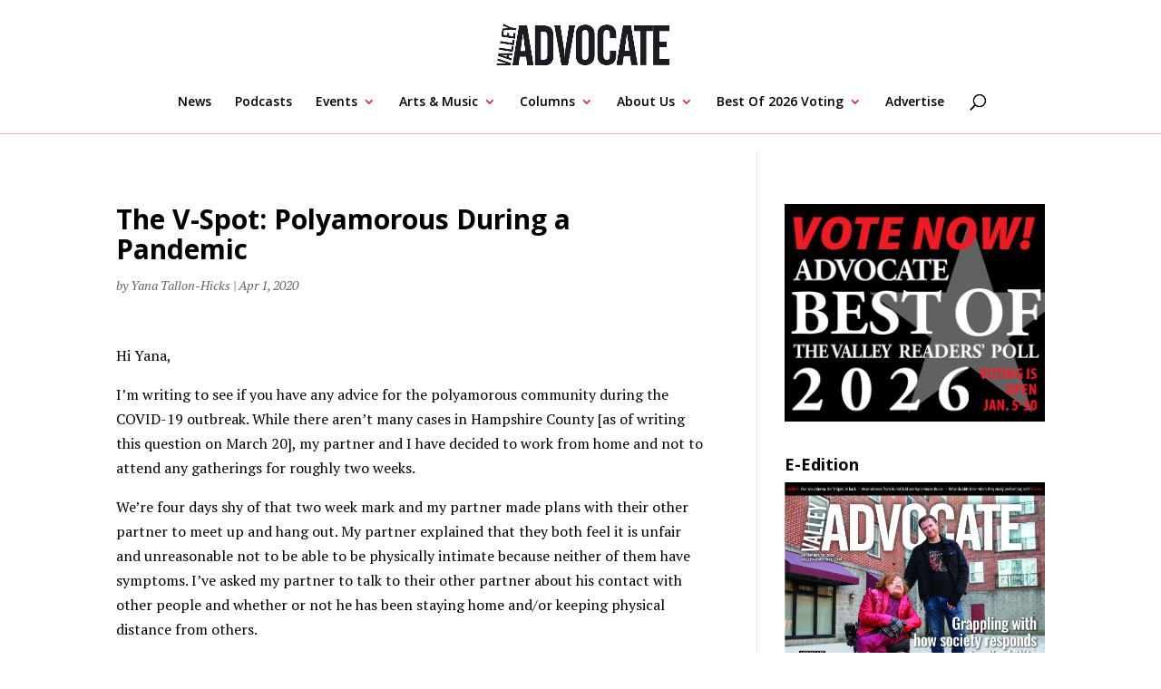

--- FILE ---
content_type: text/html; charset=UTF-8
request_url: https://valleyadvocate.friends2follow.com/f2f/widget/html/postfeed/all/0/12/160/1/0
body_size: 5875
content:
<!doctype html><html lang="en"><head><meta charset="utf-8"><meta http-equiv="X-UA-Compatible" content="IE=edge,chrome=1"><meta name="viewport" content="width=device-width, initial-scale=1"><meta name="robots" content="noindex, nofollow"><title>Valley Advocate</title><meta name="description" content="This is a social-media hub curated for engagement by Valley Advocate staff."><link rel="stylesheet" href="/sites/all/modules/friends2follow/dist/friends2follow_postfeed.min.css?v=20250802"><link href="//fonts.googleapis.com/css?family=Open+Sans:400,700" rel="stylesheet" type="text/css"><style>body, .socialstack-content, #socialstack-loading, #infscr-loading, .socialstack-content .over-photo, .socialstack-content .event, .socialstack-content .embedded_post,.socialstack-content .socialstack-toolbar .url-field-wrapper, .socialstack-content .socialstack-toolbar .url-field-wrapper input,#f2f_cube .cube_item .toolbar .url-field-wrapper, #f2f_cube .cube_item .toolbar .url-field-wrapper input,.postfeed-item .share-tools .url-field-wrapper, .postfeed-item .share-tools .url-field-wrapper input {background-color: #ffffff;}body, #socialstack-loading, #infscr-loading, .socialstack-toolbar .url-field-wrapper, .socialstack-content .socialstack-toolbar .url-field-wrapper input,#f2f_cube .cube_item .toolbar .url-field-wrapper, #f2f_cube .cube_item .toolbar .url-field-wrapper input,.postfeed-item .share-tools .url-field-wrapper, .postfeed-item .share-tools .url-field-wrapper input {font-family: "Open Sans", Arial, "Helvetica Neue", Helvetica, sans-serif;color: #2C3E50;}.socialstack-content .header .time {font-family: "Open Sans", Arial, "Helvetica Neue", Helvetica, sans-serif;color: #9a9a9a;}a {font-family: "Open Sans", Arial, "Helvetica Neue", Helvetica, sans-serif;color: #18BC9C;}a:hover {color: #18BC9C;}.postfeed-item a.username, .mobilebanner-item a.username, .socialstack-content .header a.username, .socialstack-content .embedded_post a.username {font-family: "Open Sans", Arial, "Helvetica Neue", Helvetica, sans-serif;color: #2C3E50;}#f2f_cube .cube_item .header a.username {font-family: "Open Sans", Arial, "Helvetica Neue", Helvetica, sans-serif;color: #ffffff;background-color: #18BC9C;}#f2f_cube .cube_item .header .time {font-family: "Open Sans", Arial, "Helvetica Neue", Helvetica, sans-serif;}#f2f_cube .cube_item .header .time, #f2f_cube .cube_item .header .follow-wrapper, #f2f_cube .cube_item .description {color: #2C3E50;background-color: rgba(255,255,255, .9);}#f2f_cube .cube_item .toolbar{border-color: #ffffff;}#f2f_cube_nav a {color: #2C3E50;}.postfeed-item a.username:hover, .mobilebanner-item a.username:hover,, .socialstack-content .header a.username:hover {color: #2C3E50;}#friends2follow_widget_socialstack_wrapper {background-color: #eaeaea;}#friends2follow_widget_socialstack_wrapper .tumblr .socialstack-content .question{background-color: #f3f3f3;}#friends2follow_widget_socialstack_wrapper .tumblr .socialstack-content .question::after{border-color: #f3f3f3  transparent;}#friends2follow_widget_socialstack_wrapper .socialstack-content, #socialstack-loading, #infscr-loading, #postfeed-loading, .socialstack-content .socialstack-toolbar .url-field-wrapper, .postfeed-item .share-tools .url-field-wrapper, #friends2follow_add_my_business_cta a, #friends2follow_add_my_business_cta a .bubble {-moz-box-shadow: 0px 0px 7px 2px rgba(215,215,215,.5);-webkit-box-shadow: 0px 0px 7px 2px rgba(215,215,215,.5);box-shadow: 0px 0px 7px 2px rgba(215,215,215,.5);}.postfeed-item, .postfeed-item .header {border-color: #eeeeee;}.postfeed-item .time-column {font-family: "Open Sans", Arial, "Helvetica Neue", Helvetica, sans-serif;color: #949494;border-color: #eeeeee;background-color: #f7f7f7;}.postfeed-item .via, .mobilebanner-item .via,.postfeed-item.facebook .from_group, .mobilebanner-item.facebook .from_group,.postfeed-item.reddit .from_domain, .mobilebanner-item.reddit .from_domain,.mobilebanner-item .footer{color: #949494;}.socialstack-content .event,.socialstack-content .offer,.socialstack-content .auto,.socialstack-content .realestate,.socialstack-content .embedded_post,.socialstack-content .socialstack-toolbar,.socialstack-content .socialstack-toolbar .url-field-wrapper input,.postfeed-item .share-tools .url-field-wrapper input{border-color: #9a9a9a;}.socialstack-content .socialstack-toolbar a,.postfeed-item .share-tools li a,.socialstack-content .socialstack-toolbar .label,.socialstack-content .tweet-tools a,.postfeed-item .tweet-tools li a,.socialstack-content .socialstack-toolbar .time,.socialstack-content .featured_streams a,.socialstack-content .featured_streams .label,.socialstack-content .featured_streams .hellip,.facebook .socialstack-content .from_group,.reddit .socialstack-content .from_domain{color: #9a9a9a;}.cube_item .tweet-tools li a, .cube_item .toolbar li a{color: #2C3E50;}.socialstack-content .socialstack-toolbar .label,.cube_item .toolbar .label,.socialstack-content .featured_streams .label,.socialstack-content .featured_streams .hellip,.socialstack-content .socialstack-toolbar .time,.cube_item .toolbar .time{font-family: "Open Sans", Arial, "Helvetica Neue", Helvetica, sans-serif;}.socialstack-content .socialstack-toolbar a:hover,.postfeed-item .share-tools li a:hover,.socialstack-content .tweet-tools a:hover,.postfeed-item .tweet-tools li a:hover,.socialstack-content .featured_streams a:hover,.socialstack-content .socialstack-toolbar .shareable-url.open a,.postfeed-item .share-tools li.shareable-url.open a{color: #18BC9C;}.socialstack-content .socialstack-toolbar .url-field-wrapper:before{border-bottom: 8px solid #ffffff;}.postfeed-item .share-tools .url-field-wrapper:before{border-right: 8px solid #ffffff;}.socialstack-content .banner span{color: #ffffff;background-color: #18BC9C;}.socialstack-content .banner span::before, .socialstack-content .banner span::after{border-top-color: rgba(0,148,116,1);}#friends2follow_add_my_business_cta a{color: #ffffff;background-color: #18BC9C;border: 2px solid #ffffff;}#friends2follow_add_my_business_cta a .bubble{color: #2C3E50;background-color: #ffffff;}#friends2follow_add_my_business_cta a .bubble:after{border-left-color: #ffffff;}#friends2follow_inquiry_form_modal, #friends2follow_inquiry_form, #friends2follow_inquiry_form input {font-family:"Open Sans", Arial, "Helvetica Neue", Helvetica, sans-serif;color: #2C3E50;}#friends2follow_inquiry_form_modal_vale, #friends2follow_inquiry_form_modal .modal_content .modal_body, #friends2follow_inquiry_form, #friends2follow_inquiry_form input{background-color: #ffffff !important;}#friends2follow_inquiry_form_modal .modal_content .modal_body{-moz-box-shadow: 0px 0px 18px 6px rgba(215,215,215,.5);-webkit-box-shadow: 0px 0px 18px 6px rgba(215,215,215,.5);box-shadow: 0px 0px 18px 6px rgba(215,215,215,.5);}#friends2follow_inquiry_form a {font-family: "Open Sans", Arial, "Helvetica Neue", Helvetica, sans-serif;color: #18BC9C;}#friends2follow_inquiry_form a:hover {color: #18BC9C;}#friends2follow_inquiry_form input{border-color: #e5e5e5;}#friends2follow_inquiry_form input:focus {border-color: #18BC9C;}#friends2follow_inquiry_form .form-submit button {font-family: "Open Sans", Arial, "Helvetica Neue", Helvetica, sans-serif;color: #ffffff;background-color: #18BC9C;}#friends2follow_inquiry_form_modal .modal_content .modal_close a{color: #ffffff;background-color: #2C3E50;}#friends2follow_widget_inquiry_form_wrapper {background-color: #eaeaea;}#socialstack-up, #socialstack-down {background-color: rgba(234,234,234,.8);}#postfeed-up, #postfeed-down {background-color: rgba(255,255,255,.8);}.sponsor .socialstack-content{border-color: #18BC9C;}.sponsor.postfeed-item{border-color: #07ab8b !important;}.sponsor .socialstack-content .sponsor-bar,.sponsor.postfeed-item .sponsor-bar{font-family: "Open Sans", Arial, "Helvetica Neue", Helvetica, sans-serif;background-color: #18BC9C;color: #ffffff;}.promo .socialstack-content{border: 4px dashed #9a9a9a;}.promo .socialstack-content a{color: #9a9a9a;}.promo .socialstack-content .network-icons .network-icon{color: #ffffff;background-color: #9a9a9a;}.promo .socialstack-content a .promo-line{font-family: "Open Sans", Arial, "Helvetica Neue", Helvetica, sans-serif;}.promo .socialstack-content a .promo-cta{background-color: #18BC9C;color: #ffffff;}.promo.postfeed-item{border-color: #eeeeee;background-color: #ffffff;}.promo.postfeed-item a{color: #9a9a9a;}.promo.postfeed-item .network-icons .network-icon{color: #ffffff;background-color: #9a9a9a;}.promo.postfeed-item a .promo-line{font-family: "Open Sans", Arial, "Helvetica Neue", Helvetica, sans-serif;}.promo.postfeed-item a .promo-cta{background-color: #18BC9C;color: #ffffff;}@media only screen and (min-width: 250px) and (min-device-width: 250px){.postfeed-item .time-column {background-color: transparent;color: #9a9a9a;}}</style></head><body><div id="body"><div id="friends2follow_widget_postfeed_wrapper" class=""><section class="postfeed-item f2f f2f-post-default " data-widget="0" data-advertisers="103" data-sources="7" data-nid="18662" data-htimestamp="1770130099" data-hash="a0145575f26bc0f250170e47fda6bbec"><div class="time-column"><div class="time" data-timestamp="1770071526"></div></div><a href="https://www.facebook.com/SpringfieldMuseums/posts/901785195768137" target="_blank" class="photo_link"><img src="[data-uri]" data-src="https://friends2follow-us.s3.amazonaws.com/external-images/793ddfc3df8fdb028ec1b27bccdce5bfbd9f2bd073cd05aaf8fb92d707b7ade9" class="lazy photo" width="480" height="465" alt="Attached photo." data-offset="300" /></a><p><a href="https://www.facebook.com/SpringfieldMuseums" class="username" target="_blank">Springfield Museums</a>: <span class="body long">Honor Black History Month with us #AtTheMuseums!

Featured here is Olympic Champion Wyomia Tyus (American, b. 1945).&hellip; (<a href="https://www.facebook.com/SpringfieldMuseums/posts/901785195768137" target="_blank">Read more</a>)</span></p></section><!-- <a href="https://demo.friends2follow.com/outgoingferry.php">maximum-routine</a> --><section class="postfeed-item f2f f2f-post-default no_avatar" data-widget="0" data-advertisers="106" data-sources="466" data-nid="18660" data-htimestamp="1770130099" data-hash="c6752d2e7e884890ed890a40f214ea91"><div class="time-column"><div class="time" data-timestamp="1770049167"></div></div><a href="https://www.facebook.com/111787617512/posts/1579179527055777" target="_blank" class="photo_link"><img src="[data-uri]" data-src="https://friends2follow-us.s3.amazonaws.com/external-images/920f2180096add3d2a24040aae48a03b5a4bc52adcfff6939a506383b3c3e086" class="lazy photo" width="480" height="320" alt="Attached photo." data-offset="300" /></a><p><a href="https://www.facebook.com/111787617512" class="username" target="_blank">Daily Hampshire Gazette</a>: <span class="body long">


SOUTH HADLEY — Civil rights activist Judy Richardson moved with the Student Nonviolent Coordinating Committee (SNCC)&hellip; (<a href="https://www.facebook.com/111787617512/posts/1579179527055777" target="_blank">Read more</a>)</span></p></section><a href="https://demo.friends2follow.com/outgoingferry.php"><span style="display: none;">maximum-routine</span></a><section class="postfeed-item f2f f2f-post-default no_avatar" data-widget="0" data-advertisers="106" data-sources="466" data-nid="18661" data-htimestamp="1770130099" data-hash="14b03ff455ebd5fc3ed31bff465ad889"><div class="time-column"><div class="time" data-timestamp="1770049125"></div></div><a href="https://www.facebook.com/111787617512/posts/1579179107055819" target="_blank" class="photo_link"><img src="[data-uri]" data-src="https://friends2follow-us.s3.amazonaws.com/external-images/858c893550b798a038bfc4a548c907238e55bb991a47d70caef9c0e58da2a337" class="lazy photo" width="480" height="359" alt="Attached photo." data-offset="300" /></a><p><a href="https://www.facebook.com/111787617512" class="username" target="_blank">Daily Hampshire Gazette</a>: <span class="body long">


AMHERST — Throughout his professional career as an educator and in his public service to the community, Irv Rhodes&hellip; (<a href="https://www.facebook.com/111787617512/posts/1579179107055819" target="_blank">Read more</a>)</span></p></section><a href="https://demo.friends2follow.com/outgoingferry.php"></a><section class="postfeed-item f2f f2f-post-default no_avatar" data-widget="0" data-advertisers="106" data-sources="466" data-nid="18656" data-htimestamp="1770130099" data-hash="25dc486d97c0f3956cd7b7cd29c4f0b6"><div class="time-column"><div class="time" data-timestamp="1770044005"></div></div><a href="https://www.facebook.com/111787617512/posts/1579121523728244" target="_blank" class="photo_link"><img src="[data-uri]" data-src="https://friends2follow-us.s3.amazonaws.com/external-images/021e6ec36329007a1364326335bace9702ed897a8a425a4b589a4d66f30f0010" class="lazy photo" width="480" height="350" alt="Attached photo." data-offset="300" /></a><p><a href="https://www.facebook.com/111787617512" class="username" target="_blank">Daily Hampshire Gazette</a>: <span class="body long">


The 2026 Winter Olympics start this Friday and I am reminded that four years ago I wrote my first column about Eric&hellip; (<a href="https://www.facebook.com/111787617512/posts/1579121523728244" target="_blank">Read more</a>)</span></p></section><a href="https://demo.friends2follow.com/outgoingferry.php"><!-- maximum-routine --></a><section class="postfeed-item f2f f2f-post-default no_avatar" data-widget="0" data-advertisers="106" data-sources="466" data-nid="18657" data-htimestamp="1770130099" data-hash="d6d022d7e053582c75c7aa3a79f1289e"><div class="time-column"><div class="time" data-timestamp="1770043220"></div></div><a href="https://www.facebook.com/111787617512/posts/1579100030397060" target="_blank" class="photo_link"><img src="[data-uri]" data-src="https://friends2follow-us.s3.amazonaws.com/external-images/90bf73e163725121b7b0f0b417034c262240a74152e1936d753d5f92bd0f3638" class="lazy photo" width="480" height="692" alt="Attached photo." data-offset="300" /></a><p><a href="https://www.facebook.com/111787617512" class="username" target="_blank">Daily Hampshire Gazette</a>: <span class="body long">


LOWELL — Jack Musa turned in a statement performance in the UMass hockey team’s 6-4 win over UMass Lowell at&hellip; (<a href="https://www.facebook.com/111787617512/posts/1579100030397060" target="_blank">Read more</a>)</span></p></section><a href="https://demo.friends2follow.com/outgoingferry.php"></a><section class="postfeed-item f2f f2f-post-default no_avatar" data-widget="0" data-advertisers="106" data-sources="466" data-nid="18658" data-htimestamp="1770130099" data-hash="a62ab2f07742a05b85801edc715b8521"><div class="time-column"><div class="time" data-timestamp="1770043191"></div></div><a href="https://www.facebook.com/111787617512/posts/1579099570397106" target="_blank" class="photo_link"><img src="[data-uri]" data-src="https://friends2follow-us.s3.amazonaws.com/external-images/907a64dd735a01fa97aaf248e77f6c1b69e8362af3d065c998545fab62e6f634" class="lazy photo" width="480" height="343" alt="Attached photo." data-offset="300" /></a><p><a href="https://www.facebook.com/111787617512" class="username" target="_blank">Daily Hampshire Gazette</a>: <span class="body long">


NORTHAMPTON — Three Hampshire County schools competed in the Pioneer Valley Interscholastic Athletic Conference&hellip; (<a href="https://www.facebook.com/111787617512/posts/1579099570397106" target="_blank">Read more</a>)</span></p></section><div style="position: absolute; top: -250px; left: -250px;"><a href="https://demo.friends2follow.com/outgoingferry.php">maximum-routine</a></div><section class="postfeed-item f2f f2f-post-default no_avatar" data-widget="0" data-advertisers="106" data-sources="466" data-nid="18659" data-htimestamp="1770130099" data-hash="7e17a0d1653946dc7d12368c909f6b0c"><div class="time-column"><div class="time" data-timestamp="1770043163"></div></div><a href="https://www.facebook.com/111787617512/posts/1579099183730478" target="_blank" class="photo_link"><img src="[data-uri]" data-src="https://friends2follow-us.s3.amazonaws.com/external-images/8c97ec8a73b76d8512c5d4b58fd06eb5537275d966e60cfc15708967ce4459c3" class="lazy photo" width="480" height="369" alt="Attached photo." data-offset="300" /></a><p><a href="https://www.facebook.com/111787617512" class="username" target="_blank">Daily Hampshire Gazette</a>: <span class="body long">


PELHAM — Amid ongoing discussions about its long-term viability, Superintendent E. Xiomara Herman is pledging to&hellip; (<a href="https://www.facebook.com/111787617512/posts/1579099183730478" target="_blank">Read more</a>)</span></p></section><a href="https://demo.friends2follow.com/outgoingferry.php" style="display: none;">maximum-routine</a><section class="postfeed-item f2f f2f-post-default " data-widget="0" data-advertisers="103" data-sources="7" data-nid="18655" data-htimestamp="1770130099" data-hash="790e4470fc09a02ef4643c9d34ee0a7a"><div class="time-column"><div class="time" data-timestamp="1769972430"></div></div><a href="https://www.facebook.com/SpringfieldMuseums/posts/900985835848073" target="_blank" class="photo_link"><img src="[data-uri]" data-src="https://friends2follow-us.s3.amazonaws.com/external-images/bf5b8d0a9ac64173b5e0b00121f00b5f604188bbaa4182fc9addda49c46de77a" class="lazy photo" width="480" height="288" alt="Attached photo." data-offset="300" /></a><p><a href="https://www.facebook.com/SpringfieldMuseums" class="username" target="_blank">Springfield Museums</a>: <span class="body long">Go for the gold during February school vacation week #AtTheMuseums!

Combine science, engineering, and artistry with your&hellip; (<a href="https://www.facebook.com/SpringfieldMuseums/posts/900985835848073" target="_blank">Read more</a>)</span></p></section><a href="https://demo.friends2follow.com/outgoingferry.php"><div style="height: 0px; width: 0px;"></div></a><section class="postfeed-item f2f f2f-post-default " data-widget="0" data-advertisers="103" data-sources="7" data-nid="18654" data-htimestamp="1770130099" data-hash="ec94b50b5eeaecb69cce8f5eed9d2186"><div class="time-column"><div class="time" data-timestamp="1769882458"></div></div><a href="https://www.facebook.com/SpringfieldMuseums/posts/900236569256333" target="_blank" class="photo_link"><img src="[data-uri]" data-src="https://friends2follow-us.s3.amazonaws.com/external-images/8a927f0f62d0eb74af4348c1128edbbe1f60eedcce48e247b7be72d9531473a4" class="lazy photo" width="480" height="600" alt="Attached photo." data-offset="300" /></a><p><a href="https://www.facebook.com/SpringfieldMuseums" class="username" target="_blank">Springfield Museums</a>: <span class="body long">Give a whole new meaning to “love under the stars”!

This Valentine’s Day, go above and beyond by dedicating a&hellip; (<a href="https://www.facebook.com/SpringfieldMuseums/posts/900236569256333" target="_blank">Read more</a>)</span></p></section><div style="position: absolute; top: -250px; left: -250px;"><a href="https://demo.friends2follow.com/outgoingferry.php">maximum-routine</a></div><section class="postfeed-item f2f f2f-post-default " data-widget="0" data-advertisers="103" data-sources="7" data-nid="18653" data-htimestamp="1770130099" data-hash="0297ba09c82344b946811747a0feb078"><div class="time-column"><div class="time" data-timestamp="1769813164"></div></div><a href="https://www.facebook.com/SpringfieldMuseums/posts/899572399322750" target="_blank" class="photo_link"><img src="[data-uri]" data-src="https://friends2follow-us.s3.amazonaws.com/external-images/9111b2937476fe653f1e3bf87cda20554637fe6e8efc76c584168bff36ea5d00" class="lazy photo" width="480" height="308" alt="Attached photo." data-offset="300" /></a><p><a href="https://www.facebook.com/SpringfieldMuseums" class="username" target="_blank">Springfield Museums</a>: <span class="body long">Relive the magic of Grinchmas #AtTheMuseums from the comfort of your home!

With this 3D rendering of The Grinch’s&hellip; (<a href="https://www.facebook.com/SpringfieldMuseums/posts/899572399322750" target="_blank">Read more</a>)</span></p></section><a href="https://demo.friends2follow.com/outgoingferry.php" style="display: none;">maximum-routine</a><section class="postfeed-item f2f f2f-post-default username_long" data-widget="0" data-advertisers="102" data-sources="1" data-nid="18651" data-htimestamp="1770130099" data-hash="793c035e0dbf427f2667228aead63321"><div class="time-column"><div class="time" data-timestamp="1769788527"></div></div><a href="https://www.facebook.com/cinderellisconsignmentboutique/posts/1458317749630923" target="_blank" class="photo_link"><img src="[data-uri]" data-src="https://friends2follow-us.s3.amazonaws.com/external-images/b83ac081181e259dbd1debdd1fd50ab25c61b392d1e38bf562585bed26d8c949" class="lazy photo" width="480" height="853" alt="Attached photo." data-offset="300" /></a><p><a href="https://www.facebook.com/cinderellisconsignmentboutique" class="username" target="_blank">Cinderelli&#039;s Consignment Boutique</a>: <span class="body medium">If you are looking to upgrade your everyday bag we&#039;ve never had a better selection!

 (<a href="https://www.facebook.com/cinderellisconsignmentboutique/posts/1458317749630923" target="_blank">Read more</a>)</span></p></section><div style="position: absolute; top: -250px; left: -250px;"><a href="https://demo.friends2follow.com/outgoingferry.php">maximum-routine</a></div><section class="postfeed-item f2f f2f-post-default no_avatar" data-widget="0" data-advertisers="106" data-sources="466" data-nid="18652" data-htimestamp="1770130099" data-hash="2005a0c9c3cdca07a6c82644fc94d81e"><div class="time-column"><div class="time" data-timestamp="1769774419"></div></div><a href="https://www.facebook.com/111787617512/posts/1576035034036893" target="_blank" class="photo_link"><img src="[data-uri]" data-src="https://friends2follow-us.s3.amazonaws.com/external-images/c2587a957a50549168d944576a0bba1135b797163a61d76715d910a43328ad2d" class="lazy photo" width="480" height="270" alt="Attached photo." data-offset="300" /></a><p><a href="https://www.facebook.com/111787617512" class="username" target="_blank">Daily Hampshire Gazette</a>: <span class="body long">🗳️ Voting is OPEN for the Valley Advocate Best of 2026!
Show some 💚 for the local businesses, people, and places&hellip; (<a href="https://www.facebook.com/111787617512/posts/1576035034036893" target="_blank">Read more</a>)</span></p></section><!-- <a href="https://demo.friends2follow.com/outgoingferry.php">maximum-routine</a> --><div id="postfeed-loading" style="display:none">Loading more &hellip;</div><div id="postfeed-preload" style="display:none"></div></div><div id="friends2follow_powered_by">Powered by <a href="http://friends2follow.com?ref=https%3A%2F%2Fvalleyadvocate.friends2follow.com" target="_blank">Friends2Follow</a></div><div id="fb-root"></div></div><script src="/sites/all/modules/friends2follow/dist/jquery.min.js?v=20250802"></script><script type="text/javascript">var Drupal = Drupal || { 'settings': {}, 'behaviors': {}, 'locale': {} };$.extend(Drupal.settings, {"baseURL":"https:\/\/valleyadvocate.friends2follow.com","basePath":"\/","masterURL":"https:\/\/demo.friends2follow.com","f2f_js_path":"\/sites\/all\/modules\/friends2follow\/js\/","f2f_dist_path":"\/sites\/all\/modules\/friends2follow\/dist\/","f2f_mediaelement_path":"\/sites\/all\/modules\/friends2follow\/libraries\/mediaelement\/","f2f_img_path":"\/sites\/all\/modules\/friends2follow\/img\/","f2f_locale":"en","f2f_widget_settings":{"autoload":1,"autoscroll":0,"widget":"all","offset":12,"count":"12","charlimit":"160","share_follow":0,"facebook_app_id":"112442425620252","add_my_business":0,"promo_posts":0,"first_promo":null,"last_nids":[18662,18660,18661,18656,18657,18658,18659,18655,18654,18653,18651,18652],"advertiser_weighted":false,"notrack":0,"forcemobile":0,"forcedesktop":0,"justin":"Just in","accessibility":0}});$.extend(Drupal.settings.f2f_widget_settings, {"tracking_pixel":"https:\/\/tracking.friends2follow.com\/f2fi.php?domain=valleyadvocate.friends2follow.com\u0026wi=0\u0026it=103\/7\/18662,106\/466\/18660,106\/466\/18661,106\/466\/18656,106\/466\/18657,106\/466\/18658,106\/466\/18659,103\/7\/18655,103\/7\/18654,103\/7\/18653,102\/1\/18651,106\/466\/18652\u0026ti=1770130099\u0026ha=c09705d35d2c17ac5680c88dd6bd2471"});$.extend(Drupal.settings.f2f_widget_settings, {"nationaladv_tracking_pixel":false}); </script><script src="https://tracking.friends2follow.com/sites/all/modules/friends2follow/dist/friends2follow_tracking.min.js?v=20250802"></script><script src="https://antifraudjs.friends2follow.com/sites/all/modules/friends2follow/dist/friends2follow_antifraud.min.js?v=20250802"></script><script src="/sites/all/modules/friends2follow/dist/friends2follow_postfeed.min.js?v=20250802"></script></body></html>

--- FILE ---
content_type: text/html; charset=utf-8
request_url: https://www.google.com/recaptcha/api2/aframe
body_size: 266
content:
<!DOCTYPE HTML><html><head><meta http-equiv="content-type" content="text/html; charset=UTF-8"></head><body><script nonce="Ngibci80D6QETCqDTDK4RQ">/** Anti-fraud and anti-abuse applications only. See google.com/recaptcha */ try{var clients={'sodar':'https://pagead2.googlesyndication.com/pagead/sodar?'};window.addEventListener("message",function(a){try{if(a.source===window.parent){var b=JSON.parse(a.data);var c=clients[b['id']];if(c){var d=document.createElement('img');d.src=c+b['params']+'&rc='+(localStorage.getItem("rc::a")?sessionStorage.getItem("rc::b"):"");window.document.body.appendChild(d);sessionStorage.setItem("rc::e",parseInt(sessionStorage.getItem("rc::e")||0)+1);localStorage.setItem("rc::h",'1770130181081');}}}catch(b){}});window.parent.postMessage("_grecaptcha_ready", "*");}catch(b){}</script></body></html>

--- FILE ---
content_type: text/html; charset=utf-8
request_url: https://www.google.com/recaptcha/api2/aframe
body_size: -273
content:
<!DOCTYPE HTML><html><head><meta http-equiv="content-type" content="text/html; charset=UTF-8"></head><body><script nonce="4RC6iomf7wBs2X_p0QnCiw">/** Anti-fraud and anti-abuse applications only. See google.com/recaptcha */ try{var clients={'sodar':'https://pagead2.googlesyndication.com/pagead/sodar?'};window.addEventListener("message",function(a){try{if(a.source===window.parent){var b=JSON.parse(a.data);var c=clients[b['id']];if(c){var d=document.createElement('img');d.src=c+b['params']+'&rc='+(localStorage.getItem("rc::a")?sessionStorage.getItem("rc::b"):"");window.document.body.appendChild(d);sessionStorage.setItem("rc::e",parseInt(sessionStorage.getItem("rc::e")||0)+1);localStorage.setItem("rc::h",'1770130181635');}}}catch(b){}});window.parent.postMessage("_grecaptcha_ready", "*");}catch(b){}</script></body></html>

--- FILE ---
content_type: text/javascript
request_url: https://portal.cityspark.com/js/widget.min.js
body_size: 1305
content:
var cswidgetoverR = cswidgetoverR || {}; (function (window, document, rootUrl, wRootUrl) { for (var widgetNode, jp = function (url, overRideJsonpNum, callback) { var method, timestamp, generatedFunction, jsonpScript; url = url || ""; method = "callback"; callback = callback || function () { }; Date.now || (Date.now = function () { return (new Date).getTime() }); timestamp = Date.now(); generatedFunction = "jsonp" + Math.round(timestamp + Math.random() * 1000001); overRideJsonpNum && (generatedFunction = "jsonp" + overRideJsonpNum); window[generatedFunction] = function (json) { callback(json); delete window[generatedFunction] }; url = url.indexOf("?") === -1 ? url + "?" : url + "&"; jsonpScript = document.createElement("script"); jsonpScript.setAttribute("src", url + method + "=" + generatedFunction); document.getElementsByTagName("head")[0].appendChild(jsonpScript) }, widgets = document.querySelectorAll("[data-cswidget]"), preservedScriptAttributes = { type: !0, src: !0, noModule: !0, "async": !0 }, runScripts = function (div) { var scripts = div.querySelectorAll("script");[].forEach.call(scripts, function ($script) { var s = document.createElement("script"); for (var i in preservedScriptAttributes) $script[i] && (s[i] = $script[i]); $script.src || (s.textContent = $script.innerText); document.head.appendChild(s).parentNode.removeChild(s) }) }, setupWidget = function (widgetNode) { var widgetId = widgetNode.getAttribute("data-cswidget"), toRequest = wRootUrl + "wid/" + widgetId + ".jsx?b=" + Date.now(), _where; btoa && window && (_where = btoa(window.location.href), toRequest = toRequest + "&on=" + _where); jp(toRequest, widgetId, function (data) { var iFrameHolder = widgetNode, adHolder, iframe; data.Inject && (widgetNode.innerHTML = data.Content, runScripts(widgetNode)); data.AdContent && data.LayoutTemp && (widgetNode.innerHTML = data.LayoutTemp, adHolder = widgetNode.querySelectorAll(".csadholder").item(0), iFrameHolder = widgetNode.querySelectorAll(".cswidholder").item(0), adHolder.innerHTML = data.AdContent, runScripts(adHolder)); data.Inject || (iframe = document.createElement("iframe"), iframe.frameBorder = "0", iframe.width = data.FillContainer ? "100%" : window.csWidgetWidth ? window.csWidgetWidth : data.Width + "px", iframe.height = data.Height + "px", iframe.scrolling = "no", iFrameHolder.appendChild(iframe), iframe.contentWindow.document.open(), iframe.contentWindow.document.write(data.Content), iframe.contentWindow.document.close()) }) }, i = 0, x = widgets.length; x > i; i++)widgetNode = widgets.item(i), setupWidget(widgetNode) })(window, document, cswidgetoverR.portal || "//portal.cityspark.com/", cswidgetoverR.wportal || "//cdn-p.cityspark.com/");